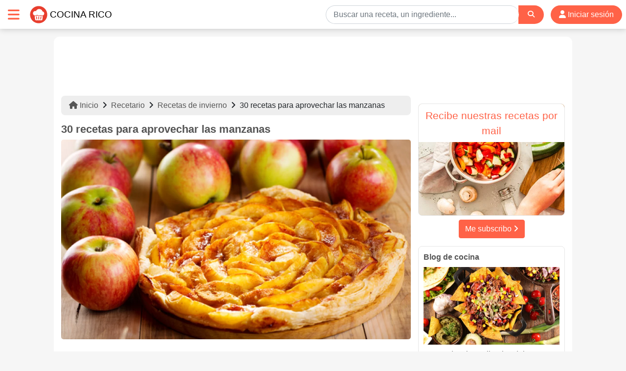

--- FILE ---
content_type: text/html; charset=utf-8
request_url: https://www.cocinarico.es/recetario/recetas-para-aprovechar-las-manzanas
body_size: 9460
content:
<!DOCTYPE html>
<html lang="es">
<head>
    <meta charset="utf-8">
    <meta http-equiv="content-language" content="es"/>
    <meta http-equiv="X-UA-Compatible" content="IE=edge">
    <meta name="viewport" content="width=device-width, initial-scale=1">
    <title>30 recetas para aprovechar las manzanas | Cocina rico</title>
    <meta name="csrf-token" content="oE8LLcHcRt9o3tzHjdjFYtxiEV0XC0nSkNN11oE0">
    <link rel="icon" href="/favicon.ico"/>
    <link rel="manifest" href="/manifest.json"/>
    <link rel="apple-touch-icon" href="https://img.mesrecettesfaciles.fr/assets/ios-icon.png"/>
    <meta name="theme-color" content="#ff583c"/>
    <meta name="robots" content="max-image-preview:large">

    <link rel="alternate" type="application/atom+xml" href="https://www.cocinarico.es/recipes.xml" title="Cocina rico">
    <link rel="alternate" type="application/atom+xml" href="https://www.cocinarico.es/articles.xml" title="Cocina rico">
    <link rel="alternate" type="application/atom+xml" href="https://www.cocinarico.es/diaporamas.xml" title="Cocina rico">

        <meta property="og:type" content="article"/>
    <meta property="og:title" content="30 recetas para aprovechar las manzanas"/>
    <meta property="og:description" content="30 recetas para aprovechar las manzanas"/>
    <meta property="article:published_time" content="2020-02-19T11:42:00+01:00"/>
    <meta property="article:modified_time" content="2020-02-19T11:42:00+01:00"/>
    <meta property="og:url" content="https://www.cocinarico.es/recetario/recetas-para-aprovechar-las-manzanas"/>
    <meta property="og:site_name" content="Cocina rico"/>
    <meta property="og:image" content="https://img.cocinarico.es/2019-11/tarta-de-manzana-con-hojaldre-jzk-1200.webp"/>
    <meta property="og:image:alt" content="Tarta de manzana con hojaldre"/>
    <meta property="og:locale" content="es_ES"/>
    <meta name="twitter:text:title" content="30 recetas para aprovechar las manzanas"/>
    <meta name="twitter:image" content="https://img.cocinarico.es/2019-11/tarta-de-manzana-con-hojaldre-jzk-1200.webp"/>
    <meta name="twitter:image:alt" content="Tarta de manzana con hojaldre"/>
    <meta name="twitter:card" content="summary_large_image"/>

    
    
    <script>
        const PAGE_TYPE = 'diaporama';
    </script>

    <!-- BEGIN Sirdata -->
<script type="text/javascript" src="https://cache.consentframework.com/js/pa/26948/c/8SFSA/stub" referrerpolicy="unsafe-url" charset="utf-8"></script>
<script type="text/javascript" src="https://tag.analytics-helper.com/ans/ga?pa=26948&c=616&tid=UA-152620283-1%2CG-10RNQQWPJK"></script>
<script>
window.Sddan = {
    "info": {
        "hd_m" : "",
        "hd_s256" : "",
        "uf_postal_code" : "",
        "uf_bday" : "",
        "uf_gender" : "",
    }
};
</script>
<script type="text/javascript" src="https://choices.consentframework.com/js/pa/26948/c/8SFSA/cmp" referrerpolicy="unsafe-url" charset="utf-8" async></script>
<!-- END Sirdata -->

<!-- BEGIN Google Analytics -->
<script async src="https://www.googletagmanager.com/gtag/js?id=G-10RNQQWPJK"></script>
<script>
    window.dataLayer = window.dataLayer || [];
    function gtag(){dataLayer.push(arguments);}
    gtag('js', new Date());

    gtag('config', 'G-10RNQQWPJK');
</script>
<!-- END Google Analytics -->

<!-- BEGIN The Moneytizer -->
<div id="70423-6"><script src="//ads.themoneytizer.com/s/gen.js?type=6"></script><script src="//ads.themoneytizer.com/s/requestform.js?siteId=70423&formatId=6"></script></div>
<!-- END The Moneytizer -->

<!-- BEGIN Taboola -->
<script type="text/javascript">
  window._taboola = window._taboola || [];
  _taboola.push({article:'auto'});
  !function (e, f, u, i) {
    if (!document.getElementById(i)){
      e.async = 500;
      e.setAttribute('data-cmp-src',u);
      e.setAttribute('data-cmp-purposes','1,3');
      e.setAttribute('data-cmp-vendor','42');
      e.setAttribute('data-cmp-require-choice','true');   
      e.id = i;
      f.parentNode.insertBefore(e, f);
    }
  }(document.createElement('script'),
  document.getElementsByTagName('script')[0],
  '//cdn.taboola.com/libtrc/tagadamediasl-cocinarico/loader.js',
  'tb_loader_script');
  if(window.performance && typeof window.performance.mark == 'function')
    {window.performance.mark('tbl_ic');}
</script>
<!-- END Taboola -->

<!-- BEGIN Pinterest -->
<meta name="p:domain_verify" content="e1edecb8aee5185a0233ba5181d7953a"/>
<!-- END Pinterest -->

<!-- BEGIN Publisuites -->
<meta name="publisuites-verify-code" content="aHR0cHM6Ly93d3cuY29jaW5hcmljby5lcy9yZWNldGFyaW8tZGUtY29jaW5h" />
<!-- END Publisuites -->

<!-- BEGIN Ividence -->
<script src="https://itm.ivitrack.com/v1/tagadamedia-tag/itm.js"></script>
<!-- END Ividence -->



    <script src="/js/app.js?id=01ebabad85acc2fd99ccbce9ace6fc54" defer></script>
    <link href="/css/app.css?id=ed0ebf9ce90d7624f85d92db2c476135" rel="stylesheet">
    <link rel="sitemap" type="application/xml" title="Sitemap" href="https://www.cocinarico.es/sitemap.xml">
</head>
<body>


<nav class="navbar navbar-light navbar-expand-md bg-light mb-xl-3" id="topnav">

    <div class="mrf-nav-logo d-flex justify-content-between">
        <div class="d-flex align-items-center">
            <button class="burger-menu p-3 collapsed" type="button" data-toggle="collapse" data-target="#menu" aria-controls="navbarSupportedContent" aria-expanded="false"
                    aria-label="Toggle navigation">
                <i class="fa fa-times"></i>
                <i class="fa fa-bars"></i>
            </button>

            <a class="logo" href="https://www.cocinarico.es" title="Cocina rico">
                <img src="https://img.mesrecettesfaciles.fr/assets/logo.svg" width="36" height="36" class="logo mr-2" alt="Logo Cocina rico"/>
                <span>Cocina rico</span>
            </a>
        </div>

        <div class="d-flex align-items-center mr-2 no-mobile">
            <div class="searchbar">
    <form action="https://www.cocinarico.es/busqueda-de-recetas">
        <div class="input-group">
            <input id="search-input" type="text" class="form-control" placeholder="Buscar una receta, un ingrediente..." name="q" value="">
            <div class="input-group-append">
                <div class="input-group-text">
                    <button type="submit" class="btn btn-sm" aria-label="Search">
                        <i class="fas fa-search"></i>
                    </button>
                </div>
            </div>
        </div>
    </form>
</div>
                                                <a href="https://www.cocinarico.es/login" class="btn btn-pink btn-rounded px-3">
                        <i class="fa fa-user"></i>
                        Iniciar sesión
                    </a>
                                    </div>
    </div>

    <div class="mrf-nav-links no-mobile">
    <div class="collapse navbar-collapse" id="menu">
        <div class="p-4 w-100">
            <div class="row">
                <div class="col-md-4 d-flex justify-content-center">
                    <div>
                        <p class="mb-2">
                            <strong>
                                Recetas por categorías
                            </strong>
                        </p>
                        <ul class="list-unstyled">
            <li><a href="https://www.cocinarico.es/curso/aperitivos-entrantes">Aperitivos y entrantes</a></li>
            <li><a href="https://www.cocinarico.es/curso/arroces">Arroces</a></li>
            <li><a href="https://www.cocinarico.es/curso/Bebidas">Bebidas</a></li>
            <li><a href="https://www.cocinarico.es/curso/carnes-y-aves">Carnes y aves</a></li>
            <li><a href="https://www.cocinarico.es/curso/crockpot">Crock Pot</a></li>
            <li><a href="https://www.cocinarico.es/curso/ensaladas">Ensaladas</a></li>
            <li><a href="https://www.cocinarico.es/curso/Huevos">Huevos</a></li>
            <li><a href="https://www.cocinarico.es/curso/panes-y-masas">Panes y masas</a></li>
            <li><a href="https://www.cocinarico.es/curso/pastas">Pastas</a></li>
            <li><a href="https://www.cocinarico.es/curso/pescados-y-mariscos">Pescados y mariscos</a></li>
            <li><a href="https://www.cocinarico.es/curso/pizza">Pizza</a></li>
            <li><a href="https://www.cocinarico.es/curso/postres-y-dulces">Postres y dulces</a></li>
            <li><a href="https://www.cocinarico.es/curso/recetas-veganas">Recetas veganas</a></li>
            <li><a href="https://www.cocinarico.es/curso/recetas-vegetarianas">Recetas vegetarianas</a></li>
            <li><a href="https://www.cocinarico.es/curso/Salsas">Salsas</a></li>
            <li><a href="https://www.cocinarico.es/curso/sandwiches-y-Bocadillos">Sandwiches y Bocadillos</a></li>
            <li><a href="https://www.cocinarico.es/curso/sin-gluten">Sin gluten</a></li>
            <li><a href="https://www.cocinarico.es/curso/sopas-cremas">Sopas y cremas</a></li>
            <li><a href="https://www.cocinarico.es/curso/Thermomix">Thermomix</a></li>
            <li><a href="https://www.cocinarico.es/curso/verduras-y-legumbres">Verduras y legumbres</a></li>
    </ul>                    </div>
                </div>
                <div class="col-md-4 d-flex justify-content-center">
                    <div>
                        <p class="mb-2">
                            <strong>
                                Recetas por temas
                            </strong>
                        </p>
                        <ul class="list-unstyled">
            <li>
            <a href="https://www.cocinarico.es/recetario-de-cocina">
                                <span>Recetario</span>
            </a>
        </li>
            <li>
            <a href="https://www.cocinarico.es/recetas/recetas-primavera">
                                <span>Recetas de Primavera</span>
            </a>
        </li>
            <li>
            <a href="https://www.cocinarico.es/recetas/receta-dulce">
                                <span>Recetas dulces</span>
            </a>
        </li>
            <li>
            <a href="https://www.cocinarico.es/recetas/recetas-de-otono">
                                    <i class="fab fa-canadian-maple-leaf"></i>
                                <span>Las mejores recetas de otoño</span>
            </a>
        </li>
            <li>
            <a href="https://www.cocinarico.es/recetas/recetas-light">
                                    <i class="fas fa-carrot"></i>
                                <span>Recetas light</span>
            </a>
        </li>
            <li>
            <a href="https://www.cocinarico.es/recetas/recetas-para-halloween">
                                    <i class="fas fa-ghost"></i>
                                <span>Las mejores recetas de Halloween</span>
            </a>
        </li>
            <li>
            <a href="https://www.cocinarico.es/recetas/todo-el-ano">
                                <span>Recetas faciles para todo el año</span>
            </a>
        </li>
        </ul>
                                            </div>
                </div>
                <div class="col-md-4 d-flex justify-content-center">
                    <div>
                        <p class="mb-2">
                            <strong>
                                Ideas de recetas
                            </strong>
                        </p>
                        <ul class="list-unstyled">
            <li><a href="https://www.cocinarico.es/top">Las mejores recetas</a></li>
            <li><a href="https://www.cocinarico.es/top/carnes-y-aves">Las mejores recetas con carne</a></li>
            <li><a href="https://www.cocinarico.es/top/Thermomix">Las mejores recetas con Thermomix</a></li>
            <li><a href="https://www.cocinarico.es/top/postres-y-dulces">Las mejores recetas dulces</a></li>
            <li><a href="https://www.cocinarico.es/top/sin-gluten">Las mejores recetas sin gluten</a></li>
            <li><a href="https://www.cocinarico.es/top/recetas-vegetarianas">Las mejores recetas vegetarianas</a></li>
        </ul>
                                                    <p class="mb-2">
                                <strong>
                                    Blog de cocina
                                </strong>
                            </p>
                            <ul class="list-unstyled">
            <li>
            <a href="https://www.cocinarico.es/magazine/alimentacion">Alimentación</a>
        </li>
            <li>
            <a href="https://www.cocinarico.es/magazine/consejos-de-cocina">Consejos de cocina</a>
        </li>
            <li>
            <a href="https://www.cocinarico.es/magazine/dieta-y-salud">Dieta y salud</a>
        </li>
            <li>
            <a href="https://www.cocinarico.es/magazine/utensilios-de-cocina">Utensilios de cocina</a>
        </li>
    </ul>                                            </div>
                </div>
            </div>
        </div>
    </div>
</div>
    <div class="mrf-nav-links no-desktop">
    <div class="collapse navbar-collapse" id="menu">
        <div class="px-4 pt-1 pb-5 w-100">

            <div class="text-center">
                                                            <a href="https://www.cocinarico.es/login" class="btn btn-pink btn-rounded px-3">
                            <i class="fa fa-user"></i>
                            Iniciar sesión
                        </a>
                                                </div>

            <div class="searchbar">
    <form action="https://www.cocinarico.es/busqueda-de-recetas">
        <div class="input-group">
            <input id="search-input" type="text" class="form-control" placeholder="Buscar una receta, un ingrediente..." name="q" value="">
            <div class="input-group-append">
                <div class="input-group-text">
                    <button type="submit" class="btn btn-sm" aria-label="Search">
                        <i class="fas fa-search"></i>
                    </button>
                </div>
            </div>
        </div>
    </form>
</div>

            <div id="accordion">
                <button class="btn-menu" type="button" data-toggle="collapse" data-target="#collapseRecipe">
                    Recetas por categorías
                    <i class="fa fa-chevron-right"></i>
                </button>
                <div id="collapseRecipe" class="collapse mt-2" data-parent="#accordion">
                    <ul class="list-unstyled">
            <li><a href="https://www.cocinarico.es/curso/aperitivos-entrantes">Aperitivos y entrantes</a></li>
            <li><a href="https://www.cocinarico.es/curso/arroces">Arroces</a></li>
            <li><a href="https://www.cocinarico.es/curso/Bebidas">Bebidas</a></li>
            <li><a href="https://www.cocinarico.es/curso/carnes-y-aves">Carnes y aves</a></li>
            <li><a href="https://www.cocinarico.es/curso/crockpot">Crock Pot</a></li>
            <li><a href="https://www.cocinarico.es/curso/ensaladas">Ensaladas</a></li>
            <li><a href="https://www.cocinarico.es/curso/Huevos">Huevos</a></li>
            <li><a href="https://www.cocinarico.es/curso/panes-y-masas">Panes y masas</a></li>
            <li><a href="https://www.cocinarico.es/curso/pastas">Pastas</a></li>
            <li><a href="https://www.cocinarico.es/curso/pescados-y-mariscos">Pescados y mariscos</a></li>
            <li><a href="https://www.cocinarico.es/curso/pizza">Pizza</a></li>
            <li><a href="https://www.cocinarico.es/curso/postres-y-dulces">Postres y dulces</a></li>
            <li><a href="https://www.cocinarico.es/curso/recetas-veganas">Recetas veganas</a></li>
            <li><a href="https://www.cocinarico.es/curso/recetas-vegetarianas">Recetas vegetarianas</a></li>
            <li><a href="https://www.cocinarico.es/curso/Salsas">Salsas</a></li>
            <li><a href="https://www.cocinarico.es/curso/sandwiches-y-Bocadillos">Sandwiches y Bocadillos</a></li>
            <li><a href="https://www.cocinarico.es/curso/sin-gluten">Sin gluten</a></li>
            <li><a href="https://www.cocinarico.es/curso/sopas-cremas">Sopas y cremas</a></li>
            <li><a href="https://www.cocinarico.es/curso/Thermomix">Thermomix</a></li>
            <li><a href="https://www.cocinarico.es/curso/verduras-y-legumbres">Verduras y legumbres</a></li>
    </ul>                </div>

                <button class="btn-menu" type="button" data-toggle="collapse" data-target="#collapseTheme">
                    Recetas por temas
                    <i class="fa fa-chevron-right"></i>
                </button>
                <div id="collapseTheme" class="collapse mt-2" data-parent="#accordion">
                    <ul class="list-unstyled">
            <li>
            <a href="https://www.cocinarico.es/recetario-de-cocina">
                                <span>Recetario</span>
            </a>
        </li>
            <li>
            <a href="https://www.cocinarico.es/recetas/recetas-primavera">
                                <span>Recetas de Primavera</span>
            </a>
        </li>
            <li>
            <a href="https://www.cocinarico.es/recetas/receta-dulce">
                                <span>Recetas dulces</span>
            </a>
        </li>
            <li>
            <a href="https://www.cocinarico.es/recetas/recetas-de-otono">
                                    <i class="fab fa-canadian-maple-leaf"></i>
                                <span>Las mejores recetas de otoño</span>
            </a>
        </li>
            <li>
            <a href="https://www.cocinarico.es/recetas/recetas-light">
                                    <i class="fas fa-carrot"></i>
                                <span>Recetas light</span>
            </a>
        </li>
            <li>
            <a href="https://www.cocinarico.es/recetas/recetas-para-halloween">
                                    <i class="fas fa-ghost"></i>
                                <span>Las mejores recetas de Halloween</span>
            </a>
        </li>
            <li>
            <a href="https://www.cocinarico.es/recetas/todo-el-ano">
                                <span>Recetas faciles para todo el año</span>
            </a>
        </li>
        </ul>                </div>

                
                <button class="btn-menu" type="button" data-toggle="collapse" data-target="#collapseIdea">
                    Ideas de recetas
                    <i class="fa fa-chevron-right"></i>
                </button>
                <div id="collapseIdea" class="collapse mt-2" data-parent="#accordion">
                    <ul class="list-unstyled">
            <li><a href="https://www.cocinarico.es/top">Las mejores recetas</a></li>
            <li><a href="https://www.cocinarico.es/top/carnes-y-aves">Las mejores recetas con carne</a></li>
            <li><a href="https://www.cocinarico.es/top/Thermomix">Las mejores recetas con Thermomix</a></li>
            <li><a href="https://www.cocinarico.es/top/postres-y-dulces">Las mejores recetas dulces</a></li>
            <li><a href="https://www.cocinarico.es/top/sin-gluten">Las mejores recetas sin gluten</a></li>
            <li><a href="https://www.cocinarico.es/top/recetas-vegetarianas">Las mejores recetas vegetarianas</a></li>
        </ul>                </div>

                                    <button class="btn-menu" type="button" data-toggle="collapse" data-target="#collapseMag">
                        Blog de cocina
                        <i class="fa fa-chevron-right"></i>
                    </button>
                    <div id="collapseMag" class="collapse mt-2" data-parent="#accordion">
                        <ul class="list-unstyled">
            <li>
            <a href="https://www.cocinarico.es/magazine/alimentacion">Alimentación</a>
        </li>
            <li>
            <a href="https://www.cocinarico.es/magazine/consejos-de-cocina">Consejos de cocina</a>
        </li>
            <li>
            <a href="https://www.cocinarico.es/magazine/dieta-y-salud">Dieta y salud</a>
        </li>
            <li>
            <a href="https://www.cocinarico.es/magazine/utensilios-de-cocina">Utensilios de cocina</a>
        </li>
    </ul>                    </div>
                            </div>
        </div>
    </div>
</div>
</nav>


<div class="container container-rounded">
    <div class="mb-3">
        <!-- BEGIN The Moneytizer -->
<div id="70423-1"><script src="//ads.themoneytizer.com/s/gen.js?type=1"></script><script src="//ads.themoneytizer.com/s/requestform.js?siteId=70423&formatId=1" ></script></div>
<!-- END The Moneytizer -->


    </div>

    
    <div class="row">
        <div class="col-md-9 left">
            
    <ul class="breadcrumb mb-3 mt-0">
                    <li>
                            <a href="https://www.cocinarico.es">
                    <i class="fa fa-home"></i>                    Inicio
                </a>
                    </li>
            <li><i class="fa fa-angle-right"></i></li>        <li>
                            <a href="https://www.cocinarico.es/recetario-de-cocina">
                                        Recetario
                </a>
                    </li>
            <li><i class="fa fa-angle-right"></i></li>        <li>
                            <a href="https://www.cocinarico.es/recetas/recetas-invierno">
                                        Recetas de invierno
                </a>
                    </li>
            <li><i class="fa fa-angle-right"></i></li>        <li>
                            30 recetas para aprovechar las manzanas
                    </li>
    </ul>
<script type="application/ld+json">
    {"@context":"https:\/\/schema.org","@type":"BreadcrumbList","itemListElement":[{"@type":"ListItem","position":1,"name":"Inicio","item":"https:\/\/www.cocinarico.es"},{"@type":"ListItem","position":2,"name":"Recetario","item":"https:\/\/www.cocinarico.es\/recetario-de-cocina"},{"@type":"ListItem","position":3,"name":"Recetas de invierno","item":"https:\/\/www.cocinarico.es\/recetas\/recetas-invierno"},{"@type":"ListItem","position":4,"name":"30 recetas para aprovechar las manzanas"}]}
</script>
    <div class="mb-3">
        
    </div>

    <div class="diaporama">
        <h1 class="grey"><strong>30 recetas para aprovechar las manzanas</strong></h1>
        <div class="media">
            <picture>
            <source type="image/webp"
                    srcset="https://img.cocinarico.es/2019-11/tarta-de-manzana-con-hojaldre-jzk-400.webp"
                    media="(max-width: 479px)" />
            <source type="image/webp"
                    srcset="https://img.cocinarico.es/2019-11/tarta-de-manzana-con-hojaldre-jzk-800.webp"
                    media="(min-width: 480px) and (max-width: 768px)" />
            <source type="image/webp"
                    srcset="https://img.cocinarico.es/2019-11/tarta-de-manzana-con-hojaldre-jzk-1200.webp"
                    media="(min-width: 769px)" />
            <img class="b-lazy " data-src="https://img.cocinarico.es/2019-11/tarta-de-manzana-con-hojaldre-jzk-1200.webp" alt="Recetas de postres con manzana tarta de manzana con hojaldre" width="1200" height="686" />
        </picture>
        </div>

        <div class="recipe-desc recipe-diapo">
            <h2>Recetas para aprovechar las manzanas</h2>
<p>¿Buscas nuevas ideas para aprovechar las manzanas? </p>
<div><span class="st">Te proponemos nuestros mejores postres con manzanas fáciles para hacer en casa.</span></div>
<div> </div>
<div>Tarta de manzana, bizcocho de manzana, crumble de manzana, tarta de queso con manzanas, apple pie, pastel de manzana, manzanas asadas, manzanas rellenas de queso, muffins de manzana, tiramisú de manzana, manzana caramelizada...</div>
<div> </div>
<div><span class="st">¡Buen provecho!</span></div>

                            <p class="text-right">
                    <a href="https://www.cocinarico.es/receta/tarta-de-manzana-con-hojaldre?diaporama=9287" class="link-big">Ver las recetas <i
                                class="fas fa-chevron-circle-right"></i></a>
                </p>
                        </div>

        <!-- BEGIN The Moneytizer -->
<div id="70423-28"><script src="//ads.themoneytizer.com/s/gen.js?type=28"></script><script src="//ads.themoneytizer.com/s/requestform.js?siteId=70423&formatId=28" ></script></div>
<!-- END The Moneytizer -->


        <!-- BEGIN The Moneytizer -->
<div id="70423-28"><script src="//ads.themoneytizer.com/s/gen.js?type=28"></script><script src="//ads.themoneytizer.com/s/requestform.js?siteId=70423&formatId=28" ></script></div>
<!-- END The Moneytizer -->



        
        <div class="prev-next row no-gutters no-print mb-1">
            <div class="col-6 mt-md-2 mb-md-0">
                                    Nuestra selección de recetas
                    <i class="fas fa-chevron-down"></i>
                            </div>
                            <div class="col-6 text-right">
                    <a href="https://www.cocinarico.es/receta/tarta-de-manzana-con-hojaldre?diaporama=9287" class="next">Siguiente receta <span><i
                                    class="fas fa-angle-right"></i></span></a>
                </div>
                        </div>

        

                    <div class="home-recipes">
                <div class="row no-gutters">
                    
                        <div class="col-sm-4 col-6">
                            <article class="card-recipe">
                                <a href="https://www.cocinarico.es/receta/tarta-de-manzana-con-hojaldre?diaporama=9287" class="card-img-link">
                                    <picture>
            <source type="image/webp"
                    srcset="https://img.cocinarico.es/2019-11/tarta-de-manzana-con-hojaldre-jzk-400.webp"
                    media="(max-width: 479px)" />
            <source type="image/webp"
                    srcset="https://img.cocinarico.es/2019-11/tarta-de-manzana-con-hojaldre-jzk-800.webp"
                    media="(min-width: 480px)" />
            <img class="b-lazy h-auto" data-src="https://img.cocinarico.es/2019-11/tarta-de-manzana-con-hojaldre-jzk-800.webp" alt="Tarta de manzana con hojaldre" width="800" height="457" />
        </picture>
                                </a>

                                <div class="p-2">
                                    <h3 class="mb-2"><a
                                                href="https://www.cocinarico.es/receta/tarta-de-manzana-con-hojaldre?diaporama=9287">Tarta de manzana con hojaldre</a>
                                    </h3>

                                    <div class="mb-2">
                                        <div class="stars">
                        <i class="fas fa-star"></i>
                                <i class="fas fa-star"></i>
                                <i class="fas fa-star"></i>
                                <i class="fas fa-star"></i>
                                <i class="fas fa-star"></i>
                        <small class="ml-1">4,8</small>
    </div>                                    </div>

                                                                            <div class="tags">
                                                                                            <a href="https://www.cocinarico.es/curso/postres-y-dulces">
                                                    Postres y dulces
                                                </a>
                                                                                                                                    </div>
                                                                    </div>
                            </article>
                        </div>

                    
                        <div class="col-sm-4 col-6">
                            <article class="card-recipe">
                                <a href="https://www.cocinarico.es/receta/tarta-de-manzana-en-el-microondas?diaporama=9287" class="card-img-link">
                                    <picture>
            <source type="image/webp"
                    srcset="https://img.cocinarico.es/2020-01/tarta-de-manzana-en-el-microondas-y0s-400.webp"
                    media="(max-width: 479px)" />
            <source type="image/webp"
                    srcset="https://img.cocinarico.es/2020-01/tarta-de-manzana-en-el-microondas-y0s-800.webp"
                    media="(min-width: 480px)" />
            <img class="b-lazy h-auto" data-src="https://img.cocinarico.es/2020-01/tarta-de-manzana-en-el-microondas-y0s-800.webp" alt="Tarta de manzana en el microondas" width="800" height="457" />
        </picture>
                                </a>

                                <div class="p-2">
                                    <h3 class="mb-2"><a
                                                href="https://www.cocinarico.es/receta/tarta-de-manzana-en-el-microondas?diaporama=9287">Tarta de manzana en el microondas</a>
                                    </h3>

                                    <div class="mb-2">
                                        <div class="stars">
                        <i class="fas fa-star"></i>
                                <i class="fas fa-star"></i>
                                <i class="fas fa-star"></i>
                                <i class="fas fa-star"></i>
                                <i class="far fa-star"></i>
                        <small class="ml-1">3,9</small>
    </div>                                    </div>

                                                                            <div class="tags">
                                                                                            <a href="https://www.cocinarico.es/curso/postres-y-dulces">
                                                    Postres y dulces
                                                </a>
                                                                                                                                    </div>
                                                                    </div>
                            </article>
                        </div>

                    
                        <div class="col-sm-4 col-6">
                            <article class="card-recipe">
                                <a href="https://www.cocinarico.es/receta/bizcocho-de-yogur-con-manzana?diaporama=9287" class="card-img-link">
                                    <picture>
            <source type="image/webp"
                    srcset="https://img.cocinarico.es/2019-11/bizcocho-de-yogur-con-manzana-s9f-400.webp"
                    media="(max-width: 479px)" />
            <source type="image/webp"
                    srcset="https://img.cocinarico.es/2019-11/bizcocho-de-yogur-con-manzana-s9f-800.webp"
                    media="(min-width: 480px)" />
            <img class="b-lazy h-auto" data-src="https://img.cocinarico.es/2019-11/bizcocho-de-yogur-con-manzana-s9f-800.webp" alt="Bizcocho de yogur con manzana" width="800" height="457" />
        </picture>
                                </a>

                                <div class="p-2">
                                    <h3 class="mb-2"><a
                                                href="https://www.cocinarico.es/receta/bizcocho-de-yogur-con-manzana?diaporama=9287">Bizcocho de yogur con manzana</a>
                                    </h3>

                                    <div class="mb-2">
                                        <div class="stars">
                        <i class="fas fa-star"></i>
                                <i class="fas fa-star"></i>
                                <i class="fas fa-star"></i>
                                <i class="fas fa-star"></i>
                                <i class="fas fa-star-half-alt"></i>
                        <small class="ml-1">4,4</small>
    </div>                                    </div>

                                                                            <div class="tags">
                                                                                            <a href="https://www.cocinarico.es/curso/postres-y-dulces">
                                                    Postres y dulces
                                                </a>
                                                                                                                                    </div>
                                                                    </div>
                            </article>
                        </div>

                    
                        <div class="col-sm-4 col-6">
                            <article class="card-recipe">
                                <a href="https://www.cocinarico.es/receta/crumble-de-manzana-sin-harina?diaporama=9287" class="card-img-link">
                                    <picture>
            <source type="image/webp"
                    srcset="https://img.cocinarico.es/2020-04/crumble-de-manzana-sin-harina-ipz-400.webp"
                    media="(max-width: 479px)" />
            <source type="image/webp"
                    srcset="https://img.cocinarico.es/2020-04/crumble-de-manzana-sin-harina-ipz-800.webp"
                    media="(min-width: 480px)" />
            <img class="b-lazy h-auto" data-src="https://img.cocinarico.es/2020-04/crumble-de-manzana-sin-harina-ipz-800.webp" alt="Crumble de manzana sin harina" width="800" height="457" />
        </picture>
                                </a>

                                <div class="p-2">
                                    <h3 class="mb-2"><a
                                                href="https://www.cocinarico.es/receta/crumble-de-manzana-sin-harina?diaporama=9287">Crumble de manzana sin harina</a>
                                    </h3>

                                    <div class="mb-2">
                                        <div class="stars">
                        <i class="fas fa-star"></i>
                                <i class="fas fa-star"></i>
                                <i class="fas fa-star"></i>
                                <i class="fas fa-star"></i>
                                <i class="far fa-star"></i>
                        <small class="ml-1">3,9</small>
    </div>                                    </div>

                                                                            <div class="tags">
                                                                                            <a href="https://www.cocinarico.es/curso/postres-y-dulces">
                                                    Postres y dulces
                                                </a>
                                                                                                                                    </div>
                                                                    </div>
                            </article>
                        </div>

                    
                        <div class="col-sm-4 col-6">
                            <article class="card-recipe">
                                <a href="https://www.cocinarico.es/receta/bizcocho-de-manzana-en-microondas?diaporama=9287" class="card-img-link">
                                    <picture>
            <source type="image/webp"
                    srcset="https://img.cocinarico.es/2020-03/bizcocho-de-manzana-en-microondas-bto-400.webp"
                    media="(max-width: 479px)" />
            <source type="image/webp"
                    srcset="https://img.cocinarico.es/2020-03/bizcocho-de-manzana-en-microondas-bto-800.webp"
                    media="(min-width: 480px)" />
            <img class="b-lazy h-auto" data-src="https://img.cocinarico.es/2020-03/bizcocho-de-manzana-en-microondas-bto-800.webp" alt="Bizcocho de manzanas en microondas" width="800" height="457" />
        </picture>
                                </a>

                                <div class="p-2">
                                    <h3 class="mb-2"><a
                                                href="https://www.cocinarico.es/receta/bizcocho-de-manzana-en-microondas?diaporama=9287">Bizcocho de manzanas en microondas</a>
                                    </h3>

                                    <div class="mb-2">
                                        <div class="stars">
                        <i class="fas fa-star"></i>
                                <i class="fas fa-star"></i>
                                <i class="fas fa-star"></i>
                                <i class="fas fa-star"></i>
                                <i class="far fa-star"></i>
                        <small class="ml-1">4,1</small>
    </div>                                    </div>

                                                                            <div class="tags">
                                                                                            <a href="https://www.cocinarico.es/curso/postres-y-dulces">
                                                    Postres y dulces
                                                </a>
                                                                                                                                    </div>
                                                                    </div>
                            </article>
                        </div>

                    
                        <div class="col-sm-4 col-6">
                            <article class="card-recipe">
                                <a href="https://www.cocinarico.es/receta/tarta-de-manzana-pera-y-canela?diaporama=9287" class="card-img-link">
                                    <picture>
            <source type="image/webp"
                    srcset="https://img.cocinarico.es/2020-04/tarta-de-manzana-pera-canela-dn4-400.webp"
                    media="(max-width: 479px)" />
            <source type="image/webp"
                    srcset="https://img.cocinarico.es/2020-04/tarta-de-manzana-pera-canela-dn4-800.webp"
                    media="(min-width: 480px)" />
            <img class="b-lazy h-auto" data-src="https://img.cocinarico.es/2020-04/tarta-de-manzana-pera-canela-dn4-800.webp" alt="Tarta de manzana, pera y canela" width="800" height="457" />
        </picture>
                                </a>

                                <div class="p-2">
                                    <h3 class="mb-2"><a
                                                href="https://www.cocinarico.es/receta/tarta-de-manzana-pera-y-canela?diaporama=9287">Tarta de manzana, pera y canela</a>
                                    </h3>

                                    <div class="mb-2">
                                        <div class="stars">
                        <i class="fas fa-star"></i>
                                <i class="fas fa-star"></i>
                                <i class="fas fa-star"></i>
                                <i class="fas fa-star"></i>
                                <i class="fas fa-star"></i>
                        <small class="ml-1">5,0</small>
    </div>                                    </div>

                                                                            <div class="tags">
                                                                                            <a href="https://www.cocinarico.es/curso/postres-y-dulces">
                                                    Postres y dulces
                                                </a>
                                                                                                                                    </div>
                                                                    </div>
                            </article>
                        </div>

                    
                        <div class="col-sm-4 col-6">
                            <article class="card-recipe">
                                <a href="https://www.cocinarico.es/receta/pastel-de-manzana-apple-pie?diaporama=9287" class="card-img-link">
                                    <picture>
            <source type="image/webp"
                    srcset="https://img.cocinarico.es/2020-03/pastel-de-manzana-apple-pie-oih-400.webp"
                    media="(max-width: 479px)" />
            <source type="image/webp"
                    srcset="https://img.cocinarico.es/2020-03/pastel-de-manzana-apple-pie-oih-800.webp"
                    media="(min-width: 480px)" />
            <img class="b-lazy h-auto" data-src="https://img.cocinarico.es/2020-03/pastel-de-manzana-apple-pie-oih-800.webp" alt="Pastel de manzana (Apple Pie)" width="800" height="457" />
        </picture>
                                </a>

                                <div class="p-2">
                                    <h3 class="mb-2"><a
                                                href="https://www.cocinarico.es/receta/pastel-de-manzana-apple-pie?diaporama=9287">Pastel de manzana (Apple Pie)</a>
                                    </h3>

                                    <div class="mb-2">
                                        <div class="stars">
                        <i class="fas fa-star"></i>
                                <i class="fas fa-star"></i>
                                <i class="fas fa-star"></i>
                                <i class="fas fa-star"></i>
                                <i class="fas fa-star"></i>
                        <small class="ml-1">4,8</small>
    </div>                                    </div>

                                                                            <div class="tags">
                                                                                            <a href="https://www.cocinarico.es/curso/postres-y-dulces">
                                                    Postres y dulces
                                                </a>
                                                                                                                                    </div>
                                                                    </div>
                            </article>
                        </div>

                    
                        <div class="col-sm-4 col-6">
                            <article class="card-recipe">
                                <a href="https://www.cocinarico.es/receta/bizcocho-de-yogur-de-soja-y-manzana?diaporama=9287" class="card-img-link">
                                    <picture>
            <source type="image/webp"
                    srcset="https://img.cocinarico.es/2020-03/bizcocho-de-yogur-de-soj-y-manzana-mpg-400.webp"
                    media="(max-width: 479px)" />
            <source type="image/webp"
                    srcset="https://img.cocinarico.es/2020-03/bizcocho-de-yogur-de-soj-y-manzana-mpg-800.webp"
                    media="(min-width: 480px)" />
            <img class="b-lazy h-auto" data-src="https://img.cocinarico.es/2020-03/bizcocho-de-yogur-de-soj-y-manzana-mpg-800.webp" alt="Bizcocho de yogur de soja y manzana" width="800" height="457" />
        </picture>
                                </a>

                                <div class="p-2">
                                    <h3 class="mb-2"><a
                                                href="https://www.cocinarico.es/receta/bizcocho-de-yogur-de-soja-y-manzana?diaporama=9287">Bizcocho de yogur de soja y manzana</a>
                                    </h3>

                                    <div class="mb-2">
                                        <div class="stars">
                        <i class="fas fa-star"></i>
                                <i class="fas fa-star"></i>
                                <i class="fas fa-star"></i>
                                <i class="fas fa-star"></i>
                                <i class="fas fa-star-half-alt"></i>
                        <small class="ml-1">4,5</small>
    </div>                                    </div>

                                                                            <div class="tags">
                                                                                            <a href="https://www.cocinarico.es/curso/postres-y-dulces">
                                                    Postres y dulces
                                                </a>
                                                                                                                                    </div>
                                                                    </div>
                            </article>
                        </div>

                    
                        <div class="col-sm-4 col-6">
                            <article class="card-recipe">
                                <a href="https://www.cocinarico.es/receta/tarta-de-queso-con-manzanas?diaporama=9287" class="card-img-link">
                                    <picture>
            <source type="image/webp"
                    srcset="https://img.cocinarico.es/2020-03/tarta-de-queso-con-manzanas-1u5-400.webp"
                    media="(max-width: 479px)" />
            <source type="image/webp"
                    srcset="https://img.cocinarico.es/2020-03/tarta-de-queso-con-manzanas-1u5-800.webp"
                    media="(min-width: 480px)" />
            <img class="b-lazy h-auto" data-src="https://img.cocinarico.es/2020-03/tarta-de-queso-con-manzanas-1u5-800.webp" alt="Tarta de queso con manzanas" width="800" height="457" />
        </picture>
                                </a>

                                <div class="p-2">
                                    <h3 class="mb-2"><a
                                                href="https://www.cocinarico.es/receta/tarta-de-queso-con-manzanas?diaporama=9287">Tarta de queso con manzanas</a>
                                    </h3>

                                    <div class="mb-2">
                                        <div class="stars">
                        <i class="fas fa-star"></i>
                                <i class="fas fa-star"></i>
                                <i class="fas fa-star"></i>
                                <i class="fas fa-star"></i>
                                <i class="fas fa-star"></i>
                        <small class="ml-1">5,0</small>
    </div>                                    </div>

                                                                            <div class="tags">
                                                                                            <a href="https://www.cocinarico.es/curso/postres-y-dulces">
                                                    Postres y dulces
                                                </a>
                                                                                                                                    </div>
                                                                    </div>
                            </article>
                        </div>

                    
                        <div class="col-sm-4 col-6">
                            <article class="card-recipe">
                                <a href="https://www.cocinarico.es/receta/tarta-de-manzana-y-canela?diaporama=9287" class="card-img-link">
                                    <picture>
            <source type="image/webp"
                    srcset="https://img.cocinarico.es/2022-09/tarta-de-manzana-canela-9n6-400.webp"
                    media="(max-width: 479px)" />
            <source type="image/webp"
                    srcset="https://img.cocinarico.es/2022-09/tarta-de-manzana-canela-9n6-800.webp"
                    media="(min-width: 480px)" />
            <img class="b-lazy h-auto" data-src="https://img.cocinarico.es/2022-09/tarta-de-manzana-canela-9n6-800.webp" alt="Tarta de manzana y canela" width="800" height="457" />
        </picture>
                                </a>

                                <div class="p-2">
                                    <h3 class="mb-2"><a
                                                href="https://www.cocinarico.es/receta/tarta-de-manzana-y-canela?diaporama=9287">Tarta de manzana y canela</a>
                                    </h3>

                                    <div class="mb-2">
                                        <div class="stars">
                        <i class="fas fa-star"></i>
                                <i class="fas fa-star"></i>
                                <i class="fas fa-star"></i>
                                <i class="fas fa-star"></i>
                                <i class="fas fa-star-half-alt"></i>
                        <small class="ml-1">4,5</small>
    </div>                                    </div>

                                                                            <div class="tags">
                                                                                            <a href="https://www.cocinarico.es/curso/postres-y-dulces">
                                                    Postres y dulces
                                                </a>
                                                                                                    |
                                                                                                                                            <a href="https://www.cocinarico.es/curso/recetas-vegetarianas">
                                                    Recetas vegetarianas
                                                </a>
                                                                                                                                    </div>
                                                                    </div>
                            </article>
                        </div>

                    
                        <div class="col-sm-4 col-6">
                            <article class="card-recipe">
                                <a href="https://www.cocinarico.es/receta/manzanas-asadas-al-horno-con-canela?diaporama=9287" class="card-img-link">
                                    <picture>
            <source type="image/webp"
                    srcset="https://img.cocinarico.es/2019-11/manzanas-asadas-al-horno-con-canela-5sx-400.webp"
                    media="(max-width: 479px)" />
            <source type="image/webp"
                    srcset="https://img.cocinarico.es/2019-11/manzanas-asadas-al-horno-con-canela-5sx-800.webp"
                    media="(min-width: 480px)" />
            <img class="b-lazy h-auto" data-src="https://img.cocinarico.es/2019-11/manzanas-asadas-al-horno-con-canela-5sx-800.webp" alt="Manzanas asadas al horno con canela" width="800" height="457" />
        </picture>
                                </a>

                                <div class="p-2">
                                    <h3 class="mb-2"><a
                                                href="https://www.cocinarico.es/receta/manzanas-asadas-al-horno-con-canela?diaporama=9287">Manzanas asadas al horno con canela</a>
                                    </h3>

                                    <div class="mb-2">
                                        <div class="stars">
                        <i class="fas fa-star"></i>
                                <i class="fas fa-star"></i>
                                <i class="fas fa-star"></i>
                                <i class="fas fa-star"></i>
                                <i class="fas fa-star"></i>
                        <small class="ml-1">5,0</small>
    </div>                                    </div>

                                                                            <div class="tags">
                                                                                            <a href="https://www.cocinarico.es/curso/postres-y-dulces">
                                                    Postres y dulces
                                                </a>
                                                                                                                                    </div>
                                                                    </div>
                            </article>
                        </div>

                    
                        <div class="col-sm-4 col-6">
                            <article class="card-recipe">
                                <a href="https://www.cocinarico.es/receta/muffins-de-manzana-y-nueces?diaporama=9287" class="card-img-link">
                                    <picture>
            <source type="image/webp"
                    srcset="https://img.cocinarico.es/2020-05/muffins-de-manzana-y-nueces-ryc-400.webp"
                    media="(max-width: 479px)" />
            <source type="image/webp"
                    srcset="https://img.cocinarico.es/2020-05/muffins-de-manzana-y-nueces-ryc-800.webp"
                    media="(min-width: 480px)" />
            <img class="b-lazy h-auto" data-src="https://img.cocinarico.es/2020-05/muffins-de-manzana-y-nueces-ryc-800.webp" alt="Muffins de manzana y nueces" width="800" height="457" />
        </picture>
                                </a>

                                <div class="p-2">
                                    <h3 class="mb-2"><a
                                                href="https://www.cocinarico.es/receta/muffins-de-manzana-y-nueces?diaporama=9287">Muffins de manzana y nueces</a>
                                    </h3>

                                    <div class="mb-2">
                                        <div class="stars">
                        <i class="fas fa-star"></i>
                                <i class="fas fa-star"></i>
                                <i class="fas fa-star"></i>
                                <i class="fas fa-star"></i>
                                <i class="fas fa-star"></i>
                        <small class="ml-1">5,0</small>
    </div>                                    </div>

                                                                            <div class="tags">
                                                                                            <a href="https://www.cocinarico.es/curso/postres-y-dulces">
                                                    Postres y dulces
                                                </a>
                                                                                                                                    </div>
                                                                    </div>
                            </article>
                        </div>

                    
                        <div class="col-sm-4 col-6">
                            <article class="card-recipe">
                                <a href="https://www.cocinarico.es/receta/bizcocho-de-manzana-y-avellanas?diaporama=9287" class="card-img-link">
                                    <picture>
            <source type="image/webp"
                    srcset="https://img.cocinarico.es/2020-05/bizcocho-de-manzana-y-avellanas-f2x-400.webp"
                    media="(max-width: 479px)" />
            <source type="image/webp"
                    srcset="https://img.cocinarico.es/2020-05/bizcocho-de-manzana-y-avellanas-f2x-800.webp"
                    media="(min-width: 480px)" />
            <img class="b-lazy h-auto" data-src="https://img.cocinarico.es/2020-05/bizcocho-de-manzana-y-avellanas-f2x-800.webp" alt="Bizcocho de manzana y avellanas" width="800" height="457" />
        </picture>
                                </a>

                                <div class="p-2">
                                    <h3 class="mb-2"><a
                                                href="https://www.cocinarico.es/receta/bizcocho-de-manzana-y-avellanas?diaporama=9287">Bizcocho de manzana y avellanas</a>
                                    </h3>

                                    <div class="mb-2">
                                        <div class="stars">
                        <i class="fas fa-star"></i>
                                <i class="fas fa-star"></i>
                                <i class="fas fa-star"></i>
                                <i class="fas fa-star"></i>
                                <i class="fas fa-star-half-alt"></i>
                        <small class="ml-1">4,3</small>
    </div>                                    </div>

                                                                            <div class="tags">
                                                                                            <a href="https://www.cocinarico.es/curso/postres-y-dulces">
                                                    Postres y dulces
                                                </a>
                                                                                                                                    </div>
                                                                    </div>
                            </article>
                        </div>

                    
                        <div class="col-sm-4 col-6">
                            <article class="card-recipe">
                                <a href="https://www.cocinarico.es/receta/tiramisu-de-manzana?diaporama=9287" class="card-img-link">
                                    <picture>
            <source type="image/webp"
                    srcset="https://img.cocinarico.es/2020-06/tiramisu-de-manzana-hzi-400.webp"
                    media="(max-width: 479px)" />
            <source type="image/webp"
                    srcset="https://img.cocinarico.es/2020-06/tiramisu-de-manzana-hzi-800.webp"
                    media="(min-width: 480px)" />
            <img class="b-lazy h-auto" data-src="https://img.cocinarico.es/2020-06/tiramisu-de-manzana-hzi-800.webp" alt="Tiramisú de manzana" width="800" height="457" />
        </picture>
                                </a>

                                <div class="p-2">
                                    <h3 class="mb-2"><a
                                                href="https://www.cocinarico.es/receta/tiramisu-de-manzana?diaporama=9287">Tiramisú de manzana</a>
                                    </h3>

                                    <div class="mb-2">
                                        <div class="stars">
                        <i class="fas fa-star"></i>
                                <i class="fas fa-star"></i>
                                <i class="fas fa-star"></i>
                                <i class="fas fa-star"></i>
                                <i class="fas fa-star"></i>
                        <small class="ml-1">5,0</small>
    </div>                                    </div>

                                                                            <div class="tags">
                                                                                            <a href="https://www.cocinarico.es/curso/postres-y-dulces">
                                                    Postres y dulces
                                                </a>
                                                                                                                                    </div>
                                                                    </div>
                            </article>
                        </div>

                    
                        <div class="col-sm-4 col-6">
                            <article class="card-recipe">
                                <a href="https://www.cocinarico.es/receta/manzana-caramelizada?diaporama=9287" class="card-img-link">
                                    <picture>
            <source type="image/webp"
                    srcset="https://img.cocinarico.es/2020-05/manzana-caramelizada-9m7-400.webp"
                    media="(max-width: 479px)" />
            <source type="image/webp"
                    srcset="https://img.cocinarico.es/2020-05/manzana-caramelizada-9m7-800.webp"
                    media="(min-width: 480px)" />
            <img class="b-lazy h-auto" data-src="https://img.cocinarico.es/2020-05/manzana-caramelizada-9m7-800.webp" alt="Manzana caramelizada" width="800" height="457" />
        </picture>
                                </a>

                                <div class="p-2">
                                    <h3 class="mb-2"><a
                                                href="https://www.cocinarico.es/receta/manzana-caramelizada?diaporama=9287">Manzana caramelizada</a>
                                    </h3>

                                    <div class="mb-2">
                                        <div class="stars">
                        <i class="fas fa-star"></i>
                                <i class="fas fa-star"></i>
                                <i class="fas fa-star"></i>
                                <i class="fas fa-star"></i>
                                <i class="fas fa-star"></i>
                        <small class="ml-1">5,0</small>
    </div>                                    </div>

                                                                            <div class="tags">
                                                                                            <a href="https://www.cocinarico.es/curso/postres-y-dulces">
                                                    Postres y dulces
                                                </a>
                                                                                                                                    </div>
                                                                    </div>
                            </article>
                        </div>

                    
                        <div class="col-sm-4 col-6">
                            <article class="card-recipe">
                                <a href="https://www.cocinarico.es/receta/tartaleta-de-manzana-y-compota?diaporama=9287" class="card-img-link">
                                    <picture>
            <source type="image/webp"
                    srcset="https://img.cocinarico.es/2020-10/tartaleta-de-manzana-y-compota-fvt-400.webp"
                    media="(max-width: 479px)" />
            <source type="image/webp"
                    srcset="https://img.cocinarico.es/2020-10/tartaleta-de-manzana-y-compota-fvt-800.webp"
                    media="(min-width: 480px)" />
            <img class="b-lazy h-auto" data-src="https://img.cocinarico.es/2020-10/tartaleta-de-manzana-y-compota-fvt-800.webp" alt="Tartaleta de manzana y compota" width="800" height="457" />
        </picture>
                                </a>

                                <div class="p-2">
                                    <h3 class="mb-2"><a
                                                href="https://www.cocinarico.es/receta/tartaleta-de-manzana-y-compota?diaporama=9287">Tartaleta de manzana y compota</a>
                                    </h3>

                                    <div class="mb-2">
                                        <div class="stars">
                        <i class="fas fa-star"></i>
                                <i class="fas fa-star"></i>
                                <i class="fas fa-star"></i>
                                <i class="fas fa-star-half-alt"></i>
                                <i class="far fa-star"></i>
                        <small class="ml-1">3,3</small>
    </div>                                    </div>

                                                                            <div class="tags">
                                                                                            <a href="https://www.cocinarico.es/curso/postres-y-dulces">
                                                    Postres y dulces
                                                </a>
                                                                                                                                    </div>
                                                                    </div>
                            </article>
                        </div>

                    
                        <div class="col-sm-4 col-6">
                            <article class="card-recipe">
                                <a href="https://www.cocinarico.es/receta/la-tarta-tatin-de-mi-abuela?diaporama=9287" class="card-img-link">
                                    <picture>
            <source type="image/webp"
                    srcset="https://img.cocinarico.es/2019-11/tarta-tatin-de-manzanas-d4j-400.webp"
                    media="(max-width: 479px)" />
            <source type="image/webp"
                    srcset="https://img.cocinarico.es/2019-11/tarta-tatin-de-manzanas-d4j-800.webp"
                    media="(min-width: 480px)" />
            <img class="b-lazy h-auto" data-src="https://img.cocinarico.es/2019-11/tarta-tatin-de-manzanas-d4j-800.webp" alt="Tarta tatin de manzana de la abuela" width="800" height="457" />
        </picture>
                                </a>

                                <div class="p-2">
                                    <h3 class="mb-2"><a
                                                href="https://www.cocinarico.es/receta/la-tarta-tatin-de-mi-abuela?diaporama=9287">Tarta tatin de manzana de la abuela</a>
                                    </h3>

                                    <div class="mb-2">
                                        <div class="stars">
                        <i class="fas fa-star"></i>
                                <i class="fas fa-star"></i>
                                <i class="fas fa-star"></i>
                                <i class="fas fa-star"></i>
                                <i class="fas fa-star"></i>
                        <small class="ml-1">5,0</small>
    </div>                                    </div>

                                                                            <div class="tags">
                                                                                            <a href="https://www.cocinarico.es/curso/postres-y-dulces">
                                                    Postres y dulces
                                                </a>
                                                                                                                                    </div>
                                                                    </div>
                            </article>
                        </div>

                    
                        <div class="col-sm-4 col-6">
                            <article class="card-recipe">
                                <a href="https://www.cocinarico.es/receta/tarta-de-manzana?diaporama=9287" class="card-img-link">
                                    <picture>
            <source type="image/webp"
                    srcset="https://img.cocinarico.es/2020-04/tarta-de-manzana-dud-400.webp"
                    media="(max-width: 479px)" />
            <source type="image/webp"
                    srcset="https://img.cocinarico.es/2020-04/tarta-de-manzana-dud-800.webp"
                    media="(min-width: 480px)" />
            <img class="b-lazy h-auto" data-src="https://img.cocinarico.es/2020-04/tarta-de-manzana-dud-800.webp" alt="Tarta de manzana" width="800" height="457" />
        </picture>
                                </a>

                                <div class="p-2">
                                    <h3 class="mb-2"><a
                                                href="https://www.cocinarico.es/receta/tarta-de-manzana?diaporama=9287">Tarta de manzana</a>
                                    </h3>

                                    <div class="mb-2">
                                        <div class="stars">
                        <i class="fas fa-star"></i>
                                <i class="fas fa-star"></i>
                                <i class="fas fa-star"></i>
                                <i class="fas fa-star"></i>
                                <i class="fas fa-star-half-alt"></i>
                        <small class="ml-1">4,5</small>
    </div>                                    </div>

                                                                            <div class="tags">
                                                                                            <a href="https://www.cocinarico.es/curso/postres-y-dulces">
                                                    Postres y dulces
                                                </a>
                                                                                                                                    </div>
                                                                    </div>
                            </article>
                        </div>

                    
                        <div class="col-sm-4 col-6">
                            <article class="card-recipe">
                                <a href="https://www.cocinarico.es/receta/brownies-de-manzana?diaporama=9287" class="card-img-link">
                                    <picture>
            <source type="image/webp"
                    srcset="https://img.cocinarico.es/2021-05/brownies-de-manzana-h3f-400.webp"
                    media="(max-width: 479px)" />
            <source type="image/webp"
                    srcset="https://img.cocinarico.es/2021-05/brownies-de-manzana-h3f-800.webp"
                    media="(min-width: 480px)" />
            <img class="b-lazy h-auto" data-src="https://img.cocinarico.es/2021-05/brownies-de-manzana-h3f-800.webp" alt="Brownies de manzana" width="800" height="457" />
        </picture>
                                </a>

                                <div class="p-2">
                                    <h3 class="mb-2"><a
                                                href="https://www.cocinarico.es/receta/brownies-de-manzana?diaporama=9287">Brownies de manzana</a>
                                    </h3>

                                    <div class="mb-2">
                                        <div class="stars">
                        <i class="fas fa-star"></i>
                                <i class="fas fa-star"></i>
                                <i class="fas fa-star"></i>
                                <i class="fas fa-star"></i>
                                <i class="fas fa-star"></i>
                        <small class="ml-1">5,0</small>
    </div>                                    </div>

                                                                            <div class="tags">
                                                                                            <a href="https://www.cocinarico.es/curso/postres-y-dulces">
                                                    Postres y dulces
                                                </a>
                                                                                                                                    </div>
                                                                    </div>
                            </article>
                        </div>

                    
                        <div class="col-sm-4 col-6">
                            <article class="card-recipe">
                                <a href="https://www.cocinarico.es/receta/tarta-de-manzana-sin-huevos?diaporama=9287" class="card-img-link">
                                    <picture>
            <source type="image/webp"
                    srcset="https://img.cocinarico.es/2020-11/tarta-de-manzana-sin-huevos-wg9-400.webp"
                    media="(max-width: 479px)" />
            <source type="image/webp"
                    srcset="https://img.cocinarico.es/2020-11/tarta-de-manzana-sin-huevos-wg9-800.webp"
                    media="(min-width: 480px)" />
            <img class="b-lazy h-auto" data-src="https://img.cocinarico.es/2020-11/tarta-de-manzana-sin-huevos-wg9-800.webp" alt="Tarta de manzana sin huevos" width="800" height="457" />
        </picture>
                                </a>

                                <div class="p-2">
                                    <h3 class="mb-2"><a
                                                href="https://www.cocinarico.es/receta/tarta-de-manzana-sin-huevos?diaporama=9287">Tarta de manzana sin huevos</a>
                                    </h3>

                                    <div class="mb-2">
                                        <div class="stars">
                        <i class="fas fa-star"></i>
                                <i class="fas fa-star"></i>
                                <i class="fas fa-star"></i>
                                <i class="fas fa-star"></i>
                                <i class="fas fa-star-half-alt"></i>
                        <small class="ml-1">4,5</small>
    </div>                                    </div>

                                                                            <div class="tags">
                                                                                            <a href="https://www.cocinarico.es/curso/postres-y-dulces">
                                                    Postres y dulces
                                                </a>
                                                                                                                                    </div>
                                                                    </div>
                            </article>
                        </div>

                    
                        <div class="col-sm-4 col-6">
                            <article class="card-recipe">
                                <a href="https://www.cocinarico.es/receta/compota-de-manzana-en-microondas?diaporama=9287" class="card-img-link">
                                    <picture>
            <source type="image/webp"
                    srcset="https://img.cocinarico.es/2021-01/compota-de-manzana-en-microondas-2b0-400.webp"
                    media="(max-width: 479px)" />
            <source type="image/webp"
                    srcset="https://img.cocinarico.es/2021-01/compota-de-manzana-en-microondas-2b0-800.webp"
                    media="(min-width: 480px)" />
            <img class="b-lazy h-auto" data-src="https://img.cocinarico.es/2021-01/compota-de-manzana-en-microondas-2b0-800.webp" alt="Compota de manzana en microondas" width="800" height="457" />
        </picture>
                                </a>

                                <div class="p-2">
                                    <h3 class="mb-2"><a
                                                href="https://www.cocinarico.es/receta/compota-de-manzana-en-microondas?diaporama=9287">Compota de manzana en microondas</a>
                                    </h3>

                                    <div class="mb-2">
                                        <div class="stars">
                        <i class="fas fa-star"></i>
                                <i class="fas fa-star"></i>
                                <i class="fas fa-star"></i>
                                <i class="fas fa-star"></i>
                                <i class="fas fa-star"></i>
                        <small class="ml-1">5,0</small>
    </div>                                    </div>

                                                                            <div class="tags">
                                                                                            <a href="https://www.cocinarico.es/curso/postres-y-dulces">
                                                    Postres y dulces
                                                </a>
                                                                                                                                    </div>
                                                                    </div>
                            </article>
                        </div>

                    
                        <div class="col-sm-4 col-6">
                            <article class="card-recipe">
                                <a href="https://www.cocinarico.es/receta/tarta-de-manzana-con-claras-de-huevo?diaporama=9287" class="card-img-link">
                                    <picture>
            <source type="image/webp"
                    srcset="https://img.cocinarico.es/2022-02/tarta-de-manzana-con-claras-de-huevo-e9z-400.webp"
                    media="(max-width: 479px)" />
            <source type="image/webp"
                    srcset="https://img.cocinarico.es/2022-02/tarta-de-manzana-con-claras-de-huevo-e9z-800.webp"
                    media="(min-width: 480px)" />
            <img class="b-lazy h-auto" data-src="https://img.cocinarico.es/2022-02/tarta-de-manzana-con-claras-de-huevo-e9z-800.webp" alt="Tarta de manzana con claras de huevo" width="800" height="457" />
        </picture>
                                </a>

                                <div class="p-2">
                                    <h3 class="mb-2"><a
                                                href="https://www.cocinarico.es/receta/tarta-de-manzana-con-claras-de-huevo?diaporama=9287">Tarta de manzana con claras de huevo</a>
                                    </h3>

                                    <div class="mb-2">
                                        <div class="stars">
                        <i class="fas fa-star"></i>
                                <i class="fas fa-star"></i>
                                <i class="fas fa-star"></i>
                                <i class="fas fa-star"></i>
                                <i class="fas fa-star"></i>
                        <small class="ml-1">5,0</small>
    </div>                                    </div>

                                                                            <div class="tags">
                                                                                            <a href="https://www.cocinarico.es/curso/postres-y-dulces">
                                                    Postres y dulces
                                                </a>
                                                                                                                                    </div>
                                                                    </div>
                            </article>
                        </div>

                    
                        <div class="col-sm-4 col-6">
                            <article class="card-recipe">
                                <a href="https://www.cocinarico.es/receta/rollitos-de-manzana-con-canela?diaporama=9287" class="card-img-link">
                                    <picture>
            <source type="image/webp"
                    srcset="https://img.cocinarico.es/2020-10/rollitos-de-manzana-con-canela-uok-400.webp"
                    media="(max-width: 479px)" />
            <source type="image/webp"
                    srcset="https://img.cocinarico.es/2020-10/rollitos-de-manzana-con-canela-uok-800.webp"
                    media="(min-width: 480px)" />
            <img class="b-lazy h-auto" data-src="https://img.cocinarico.es/2020-10/rollitos-de-manzana-con-canela-uok-800.webp" alt="Rollitos de manzana con canela" width="800" height="457" />
        </picture>
                                </a>

                                <div class="p-2">
                                    <h3 class="mb-2"><a
                                                href="https://www.cocinarico.es/receta/rollitos-de-manzana-con-canela?diaporama=9287">Rollitos de manzana con canela</a>
                                    </h3>

                                    <div class="mb-2">
                                        <div class="stars">
                        <i class="fas fa-star"></i>
                                <i class="fas fa-star"></i>
                                <i class="fas fa-star"></i>
                                <i class="fas fa-star"></i>
                                <i class="fas fa-star"></i>
                        <small class="ml-1">5,0</small>
    </div>                                    </div>

                                                                            <div class="tags">
                                                                                            <a href="https://www.cocinarico.es/curso/postres-y-dulces">
                                                    Postres y dulces
                                                </a>
                                                                                                                                    </div>
                                                                    </div>
                            </article>
                        </div>

                    
                        <div class="col-sm-4 col-6">
                            <article class="card-recipe">
                                <a href="https://www.cocinarico.es/receta/mini-tartas-de-hojaldres-de-manzana?diaporama=9287" class="card-img-link">
                                    <picture>
            <source type="image/webp"
                    srcset="https://img.cocinarico.es/2021-09/mini-tartas-de-hojaldres-de-manzana-y2r-400.webp"
                    media="(max-width: 479px)" />
            <source type="image/webp"
                    srcset="https://img.cocinarico.es/2021-09/mini-tartas-de-hojaldres-de-manzana-y2r-800.webp"
                    media="(min-width: 480px)" />
            <img class="b-lazy h-auto" data-src="https://img.cocinarico.es/2021-09/mini-tartas-de-hojaldres-de-manzana-y2r-800.webp" alt="Mini tartas de hojaldres de manzana" width="800" height="457" />
        </picture>
                                </a>

                                <div class="p-2">
                                    <h3 class="mb-2"><a
                                                href="https://www.cocinarico.es/receta/mini-tartas-de-hojaldres-de-manzana?diaporama=9287">Mini tartas de hojaldres de manzana</a>
                                    </h3>

                                    <div class="mb-2">
                                        <div class="stars">
                        <i class="fas fa-star"></i>
                                <i class="fas fa-star"></i>
                                <i class="fas fa-star"></i>
                                <i class="fas fa-star"></i>
                                <i class="fas fa-star"></i>
                        <small class="ml-1">5,0</small>
    </div>                                    </div>

                                                                            <div class="tags">
                                                                                            <a href="https://www.cocinarico.es/curso/postres-y-dulces">
                                                    Postres y dulces
                                                </a>
                                                                                                                                    </div>
                                                                    </div>
                            </article>
                        </div>

                    
                        <div class="col-sm-4 col-6">
                            <article class="card-recipe">
                                <a href="https://www.cocinarico.es/receta/tarta-de-manzanas-y-avellanas?diaporama=9287" class="card-img-link">
                                    <picture>
            <source type="image/webp"
                    srcset="https://img.cocinarico.es/2020-11/tarta-de-manzanas-y-avellanas-lbd-400.webp"
                    media="(max-width: 479px)" />
            <source type="image/webp"
                    srcset="https://img.cocinarico.es/2020-11/tarta-de-manzanas-y-avellanas-lbd-800.webp"
                    media="(min-width: 480px)" />
            <img class="b-lazy h-auto" data-src="https://img.cocinarico.es/2020-11/tarta-de-manzanas-y-avellanas-lbd-800.webp" alt="Tarta de manzanas y avellanas" width="800" height="457" />
        </picture>
                                </a>

                                <div class="p-2">
                                    <h3 class="mb-2"><a
                                                href="https://www.cocinarico.es/receta/tarta-de-manzanas-y-avellanas?diaporama=9287">Tarta de manzanas y avellanas</a>
                                    </h3>

                                    <div class="mb-2">
                                        <div class="stars">
                        <i class="fas fa-star"></i>
                                <i class="fas fa-star"></i>
                                <i class="fas fa-star"></i>
                                <i class="fas fa-star"></i>
                                <i class="fas fa-star"></i>
                        <small class="ml-1">5,0</small>
    </div>                                    </div>

                                                                            <div class="tags">
                                                                                            <a href="https://www.cocinarico.es/curso/postres-y-dulces">
                                                    Postres y dulces
                                                </a>
                                                                                                                                    </div>
                                                                    </div>
                            </article>
                        </div>

                    
                        <div class="col-sm-4 col-6">
                            <article class="card-recipe">
                                <a href="https://www.cocinarico.es/receta/tarta-de-manzanas-verdes?diaporama=9287" class="card-img-link">
                                    <picture>
            <source type="image/webp"
                    srcset="https://img.cocinarico.es/2020-11/tarta-de-manzanas-verdes-lk3-400.webp"
                    media="(max-width: 479px)" />
            <source type="image/webp"
                    srcset="https://img.cocinarico.es/2020-11/tarta-de-manzanas-verdes-lk3-800.webp"
                    media="(min-width: 480px)" />
            <img class="b-lazy h-auto" data-src="https://img.cocinarico.es/2020-11/tarta-de-manzanas-verdes-lk3-800.webp" alt="Tarta de manzanas verdes" width="800" height="457" />
        </picture>
                                </a>

                                <div class="p-2">
                                    <h3 class="mb-2"><a
                                                href="https://www.cocinarico.es/receta/tarta-de-manzanas-verdes?diaporama=9287">Tarta de manzanas verdes</a>
                                    </h3>

                                    <div class="mb-2">
                                        <div class="stars">
                        <i class="fas fa-star"></i>
                                <i class="fas fa-star"></i>
                                <i class="fas fa-star"></i>
                                <i class="fas fa-star"></i>
                                <i class="fas fa-star"></i>
                        <small class="ml-1">5,0</small>
    </div>                                    </div>

                                                                            <div class="tags">
                                                                                            <a href="https://www.cocinarico.es/curso/postres-y-dulces">
                                                    Postres y dulces
                                                </a>
                                                                                                                                    </div>
                                                                    </div>
                            </article>
                        </div>

                    
                        <div class="col-sm-4 col-6">
                            <article class="card-recipe">
                                <a href="https://www.cocinarico.es/receta/tarta-de-manzana-sin-azucar?diaporama=9287" class="card-img-link">
                                    <picture>
            <source type="image/webp"
                    srcset="https://img.cocinarico.es/2020-09/tarta-de-manzana-sin-azucar-o96-400.webp"
                    media="(max-width: 479px)" />
            <source type="image/webp"
                    srcset="https://img.cocinarico.es/2020-09/tarta-de-manzana-sin-azucar-o96-800.webp"
                    media="(min-width: 480px)" />
            <img class="b-lazy h-auto" data-src="https://img.cocinarico.es/2020-09/tarta-de-manzana-sin-azucar-o96-800.webp" alt="Tarta de manzana sin azúcar" width="800" height="457" />
        </picture>
                                </a>

                                <div class="p-2">
                                    <h3 class="mb-2"><a
                                                href="https://www.cocinarico.es/receta/tarta-de-manzana-sin-azucar?diaporama=9287">Tarta de manzana sin azúcar</a>
                                    </h3>

                                    <div class="mb-2">
                                        <div class="stars">
                        <i class="fas fa-star"></i>
                                <i class="fas fa-star"></i>
                                <i class="fas fa-star"></i>
                                <i class="fas fa-star"></i>
                                <i class="fas fa-star"></i>
                        <small class="ml-1">5,0</small>
    </div>                                    </div>

                                                                            <div class="tags">
                                                                                            <a href="https://www.cocinarico.es/curso/postres-y-dulces">
                                                    Postres y dulces
                                                </a>
                                                                                                                                    </div>
                                                                    </div>
                            </article>
                        </div>

                    
                        <div class="col-sm-4 col-6">
                            <article class="card-recipe">
                                <a href="https://www.cocinarico.es/receta/natillas-de-manzana?diaporama=9287" class="card-img-link">
                                    <picture>
            <source type="image/webp"
                    srcset="https://img.cocinarico.es/2020-07/natillas-de-manzana-kxj-400.webp"
                    media="(max-width: 479px)" />
            <source type="image/webp"
                    srcset="https://img.cocinarico.es/2020-07/natillas-de-manzana-kxj-800.webp"
                    media="(min-width: 480px)" />
            <img class="b-lazy h-auto" data-src="https://img.cocinarico.es/2020-07/natillas-de-manzana-kxj-800.webp" alt="Natillas de manzana" width="800" height="457" />
        </picture>
                                </a>

                                <div class="p-2">
                                    <h3 class="mb-2"><a
                                                href="https://www.cocinarico.es/receta/natillas-de-manzana?diaporama=9287">Natillas de manzana</a>
                                    </h3>

                                    <div class="mb-2">
                                        <div class="stars">
                        <i class="fas fa-star"></i>
                                <i class="fas fa-star"></i>
                                <i class="fas fa-star"></i>
                                <i class="fas fa-star"></i>
                                <i class="fas fa-star"></i>
                        <small class="ml-1">5,0</small>
    </div>                                    </div>

                                                                            <div class="tags">
                                                                                            <a href="https://www.cocinarico.es/curso/postres-y-dulces">
                                                    Postres y dulces
                                                </a>
                                                                                                                                    </div>
                                                                    </div>
                            </article>
                        </div>

                    
                        <div class="col-sm-4 col-6">
                            <article class="card-recipe">
                                <a href="https://www.cocinarico.es/receta/tarta-de-manzana-en-sarten?diaporama=9287" class="card-img-link">
                                    <picture>
            <source type="image/webp"
                    srcset="https://img.cocinarico.es/2021-04/tarta-de-manzana-en-sarten-lpe-400.webp"
                    media="(max-width: 479px)" />
            <source type="image/webp"
                    srcset="https://img.cocinarico.es/2021-04/tarta-de-manzana-en-sarten-lpe-800.webp"
                    media="(min-width: 480px)" />
            <img class="b-lazy h-auto" data-src="https://img.cocinarico.es/2021-04/tarta-de-manzana-en-sarten-lpe-800.webp" alt="Tarta de manzana en sartén" width="800" height="457" />
        </picture>
                                </a>

                                <div class="p-2">
                                    <h3 class="mb-2"><a
                                                href="https://www.cocinarico.es/receta/tarta-de-manzana-en-sarten?diaporama=9287">Tarta de manzana en sartén</a>
                                    </h3>

                                    <div class="mb-2">
                                        <div class="stars">
                        <i class="fas fa-star"></i>
                                <i class="fas fa-star"></i>
                                <i class="fas fa-star"></i>
                                <i class="fas fa-star"></i>
                                <i class="fas fa-star"></i>
                        <small class="ml-1">5,0</small>
    </div>                                    </div>

                                                                            <div class="tags">
                                                                                            <a href="https://www.cocinarico.es/curso/postres-y-dulces">
                                                    Postres y dulces
                                                </a>
                                                                                                                                    </div>
                                                                    </div>
                            </article>
                        </div>

                    
                        <div class="col-sm-4 col-6">
                            <article class="card-recipe">
                                <a href="https://www.cocinarico.es/receta/manzanas-rellenas-de-queso-crema?diaporama=9287" class="card-img-link">
                                    <picture>
            <source type="image/webp"
                    srcset="https://img.cocinarico.es/2020-05/manzanas-rellenas-de-queso-crema-jro-400.webp"
                    media="(max-width: 479px)" />
            <source type="image/webp"
                    srcset="https://img.cocinarico.es/2020-05/manzanas-rellenas-de-queso-crema-jro-800.webp"
                    media="(min-width: 480px)" />
            <img class="b-lazy h-auto" data-src="https://img.cocinarico.es/2020-05/manzanas-rellenas-de-queso-crema-jro-800.webp" alt="Manzanas rellenas de queso crema" width="800" height="457" />
        </picture>
                                </a>

                                <div class="p-2">
                                    <h3 class="mb-2"><a
                                                href="https://www.cocinarico.es/receta/manzanas-rellenas-de-queso-crema?diaporama=9287">Manzanas rellenas de queso crema</a>
                                    </h3>

                                    <div class="mb-2">
                                        <div class="stars">
                        <i class="fas fa-star"></i>
                                <i class="fas fa-star"></i>
                                <i class="fas fa-star"></i>
                                <i class="fas fa-star"></i>
                                <i class="fas fa-star"></i>
                        <small class="ml-1">5,0</small>
    </div>                                    </div>

                                                                            <div class="tags">
                                                                                            <a href="https://www.cocinarico.es/curso/postres-y-dulces">
                                                    Postres y dulces
                                                </a>
                                                                                                                                    </div>
                                                                    </div>
                            </article>
                        </div>

                                    </div>
            </div>
        
        <!-- BEGIN Taboola -->
<div id="taboola-below-article-thumbnails"></div>
<script type="text/javascript">
  window._taboola = window._taboola || [];
  _taboola.push({
    mode: 'thumbnails-a',
    container: 'taboola-below-article-thumbnails',
    placement: 'Below Article Thumbnails',
    target_type: 'mix'
  });
</script>
<!-- END Taboola -->


    </div>

    <script type="application/ld+json">
        {"@context":"http:\/\/schema.org\/","@type":"Recipe","name":"30 recetas para aprovechar las manzanas","url":"https:\/\/www.cocinarico.es\/recetario\/recetas-para-aprovechar-las-manzanas","description":"Recetas para aprovechar las manzanas\r\n\u00bfBuscas\u00a0nuevas ideas para aprovechar las manzanas?\u00a0\r\nTe proponemos nuestros mejores postres con manzanas\u00a0f\u00e1ciles para hacer en casa.\r\n\u00a0\r\nTarta de manzana, bizcocho de manzana, crumble de manzana, tarta de queso con manzanas, apple pie, pastel de manzana, manzanas asadas, manzanas rellenas de queso, muffins de manzana, tiramis\u00fa de manzana, manzana caramelizada...\r\n\u00a0\r\n\u00a1Buen provecho!","author":"Cocina rico","datePublished":"2020-02-19T11:42:00Z","image":["https:\/\/img.cocinarico.es\/2019-11\/tarta-de-manzana-con-hojaldre-jzk-1200.webp","https:\/\/img.cocinarico.es\/2019-11\/tarta-de-manzana-con-hojaldre-jzk-800.webp","https:\/\/img.cocinarico.es\/2019-11\/tarta-de-manzana-con-hojaldre-jzk-400.webp"],"recipeInstructions":[{"@type":"HowToStep","text":"Precalienta el horno a 180\u00b0C.","name":"Paso 1"},{"@type":"HowToStep","text":"Extiende la masa de hojaldre sobre una bandeja para hornear con papel de horno. Pincha la masa con un tenedor (menos el borde) y hornea por 10 minutos.","name":"Paso 2"},{"@type":"HowToStep","text":"En una cacerola, derrite la mantequilla y mezcla con el az\u00facar. Deja enfriar.","name":"Paso 3"},{"@type":"HowToStep","text":"Pela las manzanas, c\u00f3rtalas en rodajas finas y col\u00f3calas encima del hojaldre en forma circular.","name":"Paso 4"},{"@type":"HowToStep","text":"Pintalas manzanas con la mezcla de mantequilla y az\u00facar.","name":"Paso 5"},{"@type":"HowToStep","text":"Hornea la tarta de manzana con hojaldre durante 30 minutos a 180\u00b0C y luego otros 5 minutos a 200\u00b0C.","name":"Paso 6"}],"aggregateRating":{"@type":"AggregateRating","ratingValue":"4.80","reviewCount":"6","bestRating":"5","worstRating":"1"},"recipeYield":"6 parts","prepTime":"PT15M","cookTime":"PT35M","totalTime":"PT50M","recipeCuisine":"Espa\u00f1ola","recipeIngredient":["1  Masa de hojaldre","2  Manzanas rojas","30 g Mantequilla","30 g Az\u00facar"],"keywords":"Postres y dulces, Recetas vegetarianas","recipeCategory":"Postres y dulces"}
    </script>
    <script type="application/ld+json">
        {"@context":"http:\/\/schema.org\/","@type":"ItemList","url":"https:\/\/www.cocinarico.es\/recetario\/recetas-para-aprovechar-las-manzanas","numberOfItems":30,"ItemListElement":[{"@type":"ListItem","position":1,"url":"https:\/\/www.cocinarico.es\/receta\/tarta-de-manzana-con-hojaldre"},{"@type":"ListItem","position":2,"url":"https:\/\/www.cocinarico.es\/receta\/tarta-de-manzana-en-el-microondas"},{"@type":"ListItem","position":3,"url":"https:\/\/www.cocinarico.es\/receta\/bizcocho-de-yogur-con-manzana"},{"@type":"ListItem","position":4,"url":"https:\/\/www.cocinarico.es\/receta\/crumble-de-manzana-sin-harina"},{"@type":"ListItem","position":5,"url":"https:\/\/www.cocinarico.es\/receta\/bizcocho-de-manzana-en-microondas"},{"@type":"ListItem","position":6,"url":"https:\/\/www.cocinarico.es\/receta\/tarta-de-manzana-pera-y-canela"},{"@type":"ListItem","position":7,"url":"https:\/\/www.cocinarico.es\/receta\/pastel-de-manzana-apple-pie"},{"@type":"ListItem","position":8,"url":"https:\/\/www.cocinarico.es\/receta\/bizcocho-de-yogur-de-soja-y-manzana"},{"@type":"ListItem","position":9,"url":"https:\/\/www.cocinarico.es\/receta\/tarta-de-queso-con-manzanas"},{"@type":"ListItem","position":10,"url":"https:\/\/www.cocinarico.es\/receta\/tarta-de-manzana-y-canela"},{"@type":"ListItem","position":11,"url":"https:\/\/www.cocinarico.es\/receta\/manzanas-asadas-al-horno-con-canela"},{"@type":"ListItem","position":12,"url":"https:\/\/www.cocinarico.es\/receta\/muffins-de-manzana-y-nueces"},{"@type":"ListItem","position":13,"url":"https:\/\/www.cocinarico.es\/receta\/bizcocho-de-manzana-y-avellanas"},{"@type":"ListItem","position":14,"url":"https:\/\/www.cocinarico.es\/receta\/tiramisu-de-manzana"},{"@type":"ListItem","position":15,"url":"https:\/\/www.cocinarico.es\/receta\/manzana-caramelizada"},{"@type":"ListItem","position":16,"url":"https:\/\/www.cocinarico.es\/receta\/tartaleta-de-manzana-y-compota"},{"@type":"ListItem","position":17,"url":"https:\/\/www.cocinarico.es\/receta\/la-tarta-tatin-de-mi-abuela"},{"@type":"ListItem","position":18,"url":"https:\/\/www.cocinarico.es\/receta\/tarta-de-manzana"},{"@type":"ListItem","position":19,"url":"https:\/\/www.cocinarico.es\/receta\/brownies-de-manzana"},{"@type":"ListItem","position":20,"url":"https:\/\/www.cocinarico.es\/receta\/tarta-de-manzana-sin-huevos"},{"@type":"ListItem","position":21,"url":"https:\/\/www.cocinarico.es\/receta\/compota-de-manzana-en-microondas"},{"@type":"ListItem","position":22,"url":"https:\/\/www.cocinarico.es\/receta\/tarta-de-manzana-con-claras-de-huevo"},{"@type":"ListItem","position":23,"url":"https:\/\/www.cocinarico.es\/receta\/rollitos-de-manzana-con-canela"},{"@type":"ListItem","position":24,"url":"https:\/\/www.cocinarico.es\/receta\/mini-tartas-de-hojaldres-de-manzana"},{"@type":"ListItem","position":25,"url":"https:\/\/www.cocinarico.es\/receta\/tarta-de-manzanas-y-avellanas"},{"@type":"ListItem","position":26,"url":"https:\/\/www.cocinarico.es\/receta\/tarta-de-manzanas-verdes"},{"@type":"ListItem","position":27,"url":"https:\/\/www.cocinarico.es\/receta\/tarta-de-manzana-sin-azucar"},{"@type":"ListItem","position":28,"url":"https:\/\/www.cocinarico.es\/receta\/natillas-de-manzana"},{"@type":"ListItem","position":29,"url":"https:\/\/www.cocinarico.es\/receta\/tarta-de-manzana-en-sarten"},{"@type":"ListItem","position":30,"url":"https:\/\/www.cocinarico.es\/receta\/manzanas-rellenas-de-queso-crema"}]}
    </script>

        </div>
        <div class="col-md-3 right no-print">
            <div class="row flex-column h-100">

                        <div class="col">
                <div class="sticky mb-3">
                    <!-- BEGIN The Moneytizer -->
<div id="70423-3"><script src="//ads.themoneytizer.com/s/gen.js?type=3"></script><script src="//ads.themoneytizer.com/s/requestform.js?siteId=70423&formatId=3" ></script></div>
<!-- END The Moneytizer -->


                                                                        <div class="mt-3">
                                <a class="newsletter-link" href="https://www.cocinarico.es/newsletter">
        <p>Recibe nuestras recetas por mail</p>
    </a>
    <p class="mb-0 text-center mt-2">
        <a href="https://www.cocinarico.es/newsletter" class="btn btn-pink">Me subscribo <i class="fas fa-angle-right"></i></a>
    </p>
                            </div>
                        
                        <div class="mt-3">
        <a href="https://www.cocinarico.es/magazine/alimentacion/las-tendencias-gastronomicas-del-2023" class="random-article text-decoration-none">
            <p class="grey mb-2"><strong>Blog de cocina</strong></p>

                            <picture>
            <source type="image/webp"
                    srcset="https://img.cocinarico.es/2023-07/nachos-al-horno-ibn-400.webp"
                    media="(max-width: 479px)" />
            <source type="image/webp"
                    srcset="https://img.cocinarico.es/2023-07/nachos-al-horno-ibn-800.webp"
                    media="(min-width: 480px)" />
            <img class="b-lazy " data-src="https://img.cocinarico.es/2023-07/nachos-al-horno-ibn-800.webp" alt="Las tendencias culinarias del 2023" width="800" height="457" />
        </picture>
                        <p class="mt-2 mb-0 grey">
                Las tendencias culinarias del 2023
            </p>
            <p class="mb-0 pink">Ver màs</p>
        </a>
    </div>
                                    </div>
            </div>
                                            <div class="col">
                <div class="sticky mb-3">
                    <!-- BEGIN The Moneytizer -->
<div id="70423-19"><script src="//ads.themoneytizer.com/s/gen.js?type=19"></script><script src="//ads.themoneytizer.com/s/requestform.js?siteId=70423&formatId=19" ></script></div>
<!-- END The Moneytizer -->


                                    </div>
            </div>
            
</div>
        </div>
    </div>
</div>
<footer class="no-print">
    <div class="container">
        <p>www.cocinarico.es @Tagadamedia SL 2026</p>
        <ul class="list-inline">
                            <li class="list-inline-item mx-3">
                    <a rel="noopener" href="https://www.pinterest.es/cocinaricoes/" target="_blank" aria-label="Compartir en Pinterest">
                        <i class="fab fa-pinterest fa-3x"></i>
                    </a>
                </li>
                                        <li class="list-inline-item mx-3">
                    <a rel="noopener" href="https://www.facebook.com/Cocina-Rico-110366320446079" target="_blank" aria-label="Compartir en Facebook">
                        <i class="fab fa-facebook fa-3x"></i>
                    </a>
                </li>
                                        <li class="list-inline-item mx-3">
                    <a rel="noopener" href="https://www.instagram.com/cocinarico_oficial/" target="_blank" aria-label="Instagram">
                        <i class="fab fa-instagram fa-3x"></i>
                    </a>
                </li>
                                </ul>
        <ul class="list-inline">
                            <li class="list-inline-item">
                    <a title="Política de privacidad" href="https://www.cocinarico.es/infos/politica-de-privacidad">
                        Política de privacidad
                    </a>
                </li>
                <li class="list-inline-item">-</li>
                            <li class="list-inline-item">
                    <a title="Términos y condiciones" href="https://www.cocinarico.es/infos/terminos-y-condiciones">
                        Términos y condiciones
                    </a>
                </li>
                <li class="list-inline-item">-</li>
                            <li class="list-inline-item">
                    <a title="Datos personales y uso de cookies" href="https://www.cocinarico.es/infos/datos-personales-y-uso-de-cookies">
                        Datos personales y uso de cookies
                    </a>
                </li>
                <li class="list-inline-item">-</li>
                        <li class="list-inline-item">
                                    <a href="javascript:window.Sddan.cmp.displayUI();">
                        Elección de consentimiento
                    </a>
                            </li>
            <li class="list-inline-item">-</li>
                            <li class="list-inline-item">
                    <a href="https://www.cocinarico.es/newsletter">
                        Inscribirse a la newsletter
                    </a>
                </li>
                    </ul>
    </div>
</footer>


<div class="modal fade" id="confirmationModal">
    <div class="modal-dialog modal-dialog-centered" role="document">
        <div class="modal-content">
            <div class="modal-header">
                <h5 class="modal-title">Confirmación requerida</h5>
                <button type="button" class="close" data-dismiss="modal" aria-label="Close">
                    <span aria-hidden="true">&times;</span>
                </button>
            </div>
            <div class="modal-body">
            </div>
            <div class="modal-footer">
                <a href="#" class="btn btn-pink"><span>Sí</span></a>
                <button type="button" class="btn btn-secondary" data-dismiss="modal"><span>No</span></button>
            </div>
        </div>
    </div>
</div>

<!-- BEGIN Adrenalead push -->
<script type="text/javascript">
var _nAdzq=_nAdzq||[];(function(){
_nAdzq.push(["setIds","1fc18b7741dfa522"]);
var e="https://notifpush.com/scripts/";
var t=document.createElement("script");
t.type="text/javascript";
t.defer=true;
t.async=true;
t.src=e+"nadz-sdk.js";
var s=document.getElementsByTagName("script")[0];
s.parentNode.insertBefore(t,s)})();
</script>
<!-- END Adrenalead push -->

<!-- BEGIN Taboola -->
<script type="text/javascript">
  window._taboola = window._taboola || [];
  _taboola.push({flush: true});
</script>
<!-- END Taboola -->


</body>
</html>
